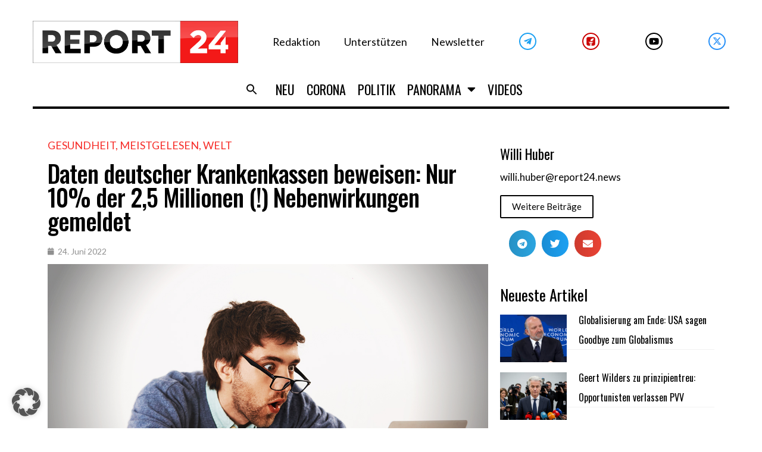

--- FILE ---
content_type: text/html; charset=UTF-8
request_url: https://report24.news/wp-admin/admin-ajax.php
body_size: -338
content:
{"post_id":65446,"counted":true,"storage":{"name":["pvc_visits[0]"],"value":["1769095981b65446"],"expiry":[1769095981]},"type":"post"}

--- FILE ---
content_type: application/x-javascript; charset=utf-8
request_url: https://servicer.mgid.com/1337392/1?cmpreason=wp&tcfV2=1&sessionId=6970f1b1-0ad3a&sessionPage=1&sessionNumberWeek=1&sessionNumber=1&cpicon=1&scale_metric_1=64.00&scale_metric_2=258.06&scale_metric_3=100.00&cbuster=1769009587643837360489&pvid=f105f973-40ae-4b19-a2d8-becd83f92354&implVersion=17&lct=1768241460&mp4=1&ap=1&gdpr_consent=CQeYOYAQeYOYAFDADDDECOFsAP_gAEPAAAYgI3wGoAFAAWAA0ACAAGQAQAAyABoAD0AIoATAAogBbAEAAIoAZQA0gB-gEIAIgAWYA9oC8wGMgMkAccBG8Eb4DUACgALAAaABAADIAIAAZAA0AB6AEUAJgAUQAtgCAAEUAMoAaQA_QCEAEQALMAe0BeYDGQGSAOOAjeAA.YAAAAAAAAAAA&gdpr=1&consentOrigin=cmp&wlid=6657fa16-c880-4b95-986a-90548d5886a4&pageview_widget_list=1761360,1378187,1337396,1337392&uniqId=139be&niet=4g&nisd=false&jsp=head&evt=%5B%7B%22event%22%3A1%2C%22methods%22%3A%5B1%2C2%5D%7D%2C%7B%22event%22%3A2%2C%22methods%22%3A%5B1%2C2%5D%7D%5D&pv=5&jsv=es6&dpr=1&hashCommit=6e0721a4&apt=2022-06-24T05%3A45%3A38%2B00%3A00&tfre=9862&w=0&h=0&tl=150&tlp=1,2,3,4,5,6,7,8,9,10,11,12,13,14,15&sz=0x0&szp=1,2,3,4,5,6,7,8,9,10,11,12,13,14,15&szl=1,2,3,4,5,6,7,8,9,10,11,12,13,14,15&cxurl=https%3A%2F%2Freport24.news%2Fdaten-deutscher-krankenkassen-beweisen-nur-10-der-25-millionen-nebenwirkungen-gemeldet%2F&ref=&lu=https%3A%2F%2Freport24.news%2Fdaten-deutscher-krankenkassen-beweisen-nur-10-der-25-millionen-nebenwirkungen-gemeldet%2F
body_size: 6783
content:
var _mgq=_mgq||[];
_mgq.push(["MarketGidLoadGoods1337392_139be",[
["Brainberries","13780688","1","Does Laser Tattoo Removal Completely Remove A Tattoo?","","0","","","","NBa9y6shQC6OeG0ON44feRJ2M4syU-KCODd8whHrj2_-EtU3yGfqzbX6kgB14Q1tJ5-V9RiSmN6raXcKPkq-duraNxAKpTgOzHFU-HdGXlLRqHA_c2LKHTFG-iL45Lgz",{"i":"https://cl.imghosts.com/imgh/image/fetch/ar_16:9,c_fill,f_mp4,fl_lossy,g_faces:auto,w_960/http%3A%2F%2Fimghosts.com%2Ft%2F2022-07%2F101924%2F28fd011e4acfb3c73e01e6252edca9f4.gif?v=1769009587-2kXuwX4KepEGpGGhYIwQML0Q36Tsbblnf85RptcZbyY","l":"https://clck.mgid.com/ghits/13780688/i/57669793/0/pp/1/1?h=NBa9y6shQC6OeG0ON44feRJ2M4syU-KCODd8whHrj2_-EtU3yGfqzbX6kgB14Q1tJ5-V9RiSmN6raXcKPkq-duraNxAKpTgOzHFU-HdGXlLRqHA_c2LKHTFG-iL45Lgz&rid=7c4d0489-f6de-11f0-a957-d404e6f98490&tt=Direct&att=3&afrd=296&iv=17&ct=1&gdprApplies=1&consentData=[base64].YAAAAAAAAAAA&muid=q0l7hOjkbMx7&st=-300&mp4=1&h2=RGCnD2pppFaSHdacZpvmnpoHBllxjckHXwaK_zdVZw4PU8ZC2525ePxMRd-pA26jVIp0p1FuZPBFBwXYaCJq_A**","adc":[],"sdl":0,"dl":"","type":"w","media-type":"video","clicktrackers":[],"cta":"Learn more","cdt":"","b":0.01,"catId":225,"dsa_link":"https://widgets.mgid.com/advertiser/info/?data=SQ3hSMnXUqBF2XCdly7KR-7b6nla6x-Y-lxaw98FMj9qOKKrpJZkFNo8GYFlwAsrHCHOrHn64JwC5WpBS-YUocBh_zHQsVAjj80ZAM9MEUB1yd2n2AGHnQXNUEDCZ-vYsyu73V6uizranOBS6nQRQX4kmyhKNWDb1nPbELVgakcN0w","tri":"7c4d2e2f-f6de-11f0-a957-d404e6f98490","crid":"13780688"}],
["Brainberries","14936924","1","Your Guide To The Best Japanese Horror Movies Of All Time","","0","","","","NBa9y6shQC6OeG0ON44fed7r5tRrMIyM5iV0SqxCKr1M_xyca0smHENNl77dLSyBJ5-V9RiSmN6raXcKPkq-duraNxAKpTgOzHFU-HdGXlKgZ3xHb_uSmnAXoDOi3EzB",{"i":"https://s-img.mgid.com/g/14936924/492x277/-/[base64].webp?v=1769009587-MnRqJ_Q0oepSXDFyGTZh2AckoBm3KBJ3OXTh4W1Wtxg","l":"https://clck.mgid.com/ghits/14936924/i/57669793/0/pp/2/1?h=NBa9y6shQC6OeG0ON44fed7r5tRrMIyM5iV0SqxCKr1M_xyca0smHENNl77dLSyBJ5-V9RiSmN6raXcKPkq-duraNxAKpTgOzHFU-HdGXlKgZ3xHb_uSmnAXoDOi3EzB&rid=7c4d0489-f6de-11f0-a957-d404e6f98490&tt=Direct&att=3&afrd=296&iv=17&ct=1&gdprApplies=1&consentData=[base64].YAAAAAAAAAAA&muid=q0l7hOjkbMx7&st=-300&mp4=1&h2=RGCnD2pppFaSHdacZpvmnpoHBllxjckHXwaK_zdVZw4PU8ZC2525ePxMRd-pA26jVIp0p1FuZPBFBwXYaCJq_A**","adc":[],"sdl":0,"dl":"","type":"w","media-type":"static","clicktrackers":[],"cta":"Learn more","cdt":"","b":0.01,"catId":230,"dsa_link":"https://widgets.mgid.com/advertiser/info/?data=624Tyh18jl5mTL5GHks4GQHWeObqlKZQnKEGRPRE-3gJgU_7XL0OYo1oTbtG_OOethppnnpAHdfObQAN4NyGV0FQhtcG_IagEIx1ZX1TRJnPkHP7U_D5qzTzqnKNPTIw_1vOCHnFP01qnvEynnDbWU3QQ9ELLm36pMXwVJ7QjgoldQ","tri":"7c4d2e35-f6de-11f0-a957-d404e6f98490","crid":"14936924"}],
["Brainberries","8603797","1","The Adorable Model For Simba In The Lion King Remake","","0","","","","NBa9y6shQC6OeG0ON44feZk31Bb1J6bw0hwM-kl8deeg6G-4Eq-pI2y7vO8A6VfzJ5-V9RiSmN6raXcKPkq-duraNxAKpTgOzHFU-HdGXlL9TQqVELSus6IkV7HLJJ9A",{"i":"https://s-img.mgid.com/g/8603797/492x277/87x0x832x468/aHR0cDovL2ltZ2hvc3RzLmNvbS90LzIwMTktMDgvMTAxOTI0L2M2NjE2YjA1Y2ZhNDA5MzFkMzRlM2QzOTE2YjU5YjQ4LmpwZWc.webp?v=1769009587-VjNI8v5X99xDYuf2NjYooRRxSNSta2IN98Si4j9TKWk","l":"https://clck.mgid.com/ghits/8603797/i/57669793/0/pp/3/1?h=NBa9y6shQC6OeG0ON44feZk31Bb1J6bw0hwM-kl8deeg6G-4Eq-pI2y7vO8A6VfzJ5-V9RiSmN6raXcKPkq-duraNxAKpTgOzHFU-HdGXlL9TQqVELSus6IkV7HLJJ9A&rid=7c4d0489-f6de-11f0-a957-d404e6f98490&tt=Direct&att=3&afrd=296&iv=17&ct=1&gdprApplies=1&consentData=[base64].YAAAAAAAAAAA&muid=q0l7hOjkbMx7&st=-300&mp4=1&h2=RGCnD2pppFaSHdacZpvmnpoHBllxjckHXwaK_zdVZw4PU8ZC2525ePxMRd-pA26jVIp0p1FuZPBFBwXYaCJq_A**","adc":[],"sdl":0,"dl":"","type":"w","media-type":"static","clicktrackers":[],"cta":"Learn more","cdt":"","b":0.01,"catId":230,"dsa_link":"https://widgets.mgid.com/advertiser/info/?data=y5S_bgBXTKmXtZmAzsKNTnWsx1S4r_kHRt6hphsFXSsXcOVVHjzKYaidqAQCEm8sxQTtQHonqABNVP4zTxN4lDJ6h6J1Y3m_4KR8w8hAgm4znMBTnr8FDZAy7OVTFd10mu_ts8q1dCY1FyzyxhrNRLsFveG1CQXmnogLCoiiLZo6WA","tri":"7c4d2e36-f6de-11f0-a957-d404e6f98490","crid":"8603797"}],
["Brainberries","16141664","1","Discover 15 Surprising Things Forbidden By The Bible","","0","","","","NBa9y6shQC6OeG0ON44feUjHo_GMh0m3HY6zSFIZbsWRqoQeyWQ351Okzec0NU02J5-V9RiSmN6raXcKPkq-duraNxAKpTgOzHFU-HdGXlLZlO8d1JGJSMSryd3eoQ0l",{"i":"https://s-img.mgid.com/g/16141664/492x277/-/[base64].webp?v=1769009587-iXl4y9a_rG8DQsX-dzRxfy5z71wZSaATTLv3gLyow5I","l":"https://clck.mgid.com/ghits/16141664/i/57669793/0/pp/4/1?h=NBa9y6shQC6OeG0ON44feUjHo_GMh0m3HY6zSFIZbsWRqoQeyWQ351Okzec0NU02J5-V9RiSmN6raXcKPkq-duraNxAKpTgOzHFU-HdGXlLZlO8d1JGJSMSryd3eoQ0l&rid=7c4d0489-f6de-11f0-a957-d404e6f98490&tt=Direct&att=3&afrd=296&iv=17&ct=1&gdprApplies=1&consentData=[base64].YAAAAAAAAAAA&muid=q0l7hOjkbMx7&st=-300&mp4=1&h2=RGCnD2pppFaSHdacZpvmnpoHBllxjckHXwaK_zdVZw4PU8ZC2525ePxMRd-pA26jVIp0p1FuZPBFBwXYaCJq_A**","adc":[],"sdl":0,"dl":"","type":"w","media-type":"static","clicktrackers":[],"cta":"Learn more","cdt":"","b":0.01,"catId":225,"dsa_link":"https://widgets.mgid.com/advertiser/info/?data=eV99DHJ7LVg0WWBRUNQ7DocJ1zsO7b1uNWcdq_nVyoleyl5rHfiGjSH0_OFRypkmnZ_6_Jtq2LKXHs-geKBhXUrcHoW_TvgZzs1iFFTHeQiodytzv9UwYi-YVS6WeSFwz7iwYYxa10FWEEOrsZ4jM5DZy2dZ6vgznv1G8ER0Dg3u0Q","tri":"7c4d2e37-f6de-11f0-a957-d404e6f98490","crid":"16141664"}],
["Brainberries","3946103","1","8 Most Expensive Mistakes In History","","0","","","","NBa9y6shQC6OeG0ON44feSOzkVo6gTwC1i0U5kvj1ZmTumEoe4rtfo74cRoXVWcZJ5-V9RiSmN6raXcKPkq-duraNxAKpTgOzHFU-HdGXlIovYSz9x9J1BXQvsxRvMl0",{"i":"https://s-img.mgid.com/g/3946103/492x277/100x19x663x373/aHR0cDovL2ltZ2hvc3RzLmNvbS90LzIwMTktMDcvMTAxOTI0LzA3MDI4YzkxMmQ0NmY1MjBlMGQzMDhhOTdlZDI3MmE3LmpwZWc.webp?v=1769009587-kyavFks7zNsMlexPIgv-gkKApU5CX64Tqt_VRdG8yt8","l":"https://clck.mgid.com/ghits/3946103/i/57669793/0/pp/5/1?h=NBa9y6shQC6OeG0ON44feSOzkVo6gTwC1i0U5kvj1ZmTumEoe4rtfo74cRoXVWcZJ5-V9RiSmN6raXcKPkq-duraNxAKpTgOzHFU-HdGXlIovYSz9x9J1BXQvsxRvMl0&rid=7c4d0489-f6de-11f0-a957-d404e6f98490&tt=Direct&att=3&afrd=296&iv=17&ct=1&gdprApplies=1&consentData=[base64].YAAAAAAAAAAA&muid=q0l7hOjkbMx7&st=-300&mp4=1&h2=RGCnD2pppFaSHdacZpvmnpoHBllxjckHXwaK_zdVZw4PU8ZC2525ePxMRd-pA26jVIp0p1FuZPBFBwXYaCJq_A**","adc":[],"sdl":0,"dl":"","type":"w","media-type":"static","clicktrackers":[],"cta":"Learn more","cdt":"","b":0.01,"catId":225,"dsa_link":"https://widgets.mgid.com/advertiser/info/?data=QR0L1eHcmI_jE4-mCSlQRipc20GoCENeXx_8bp_EDLVdUyLeM4tgfNDeaCkfV53ouRu79mTerIK7tVVL5pFuoxRKm9pcqaREbaXMvjkKtffNuOp_SbQ1bpp6NiiglmoBtDaEOS28Kua5f8H1iCtmFF4l-1hQtprm1vLLlM69rRmGIw","tri":"7c4d2e39-f6de-11f0-a957-d404e6f98490","crid":"3946103"}],
["Brainberries","13404707","1","7 Blood-chilling Examples Of Horror Films That Feel Way Too Real","","0","","","","NBa9y6shQC6OeG0ON44feYQA7bnFt0ghDFoVmZ_b3F3BNHRCVZ1AjlXIr3iOrMo2J5-V9RiSmN6raXcKPkq-duraNxAKpTgOzHFU-HdGXlL8IBziUXpQUhDEVG-a6SI-",{"i":"https://s-img.mgid.com/g/13404707/492x277/-/[base64].webp?v=1769009587-xs_zw00rkUo50zXq3Xi4G8QyNC5CxmCuhT7D8hfJBwk","l":"https://clck.mgid.com/ghits/13404707/i/57669793/0/pp/6/1?h=NBa9y6shQC6OeG0ON44feYQA7bnFt0ghDFoVmZ_b3F3BNHRCVZ1AjlXIr3iOrMo2J5-V9RiSmN6raXcKPkq-duraNxAKpTgOzHFU-HdGXlL8IBziUXpQUhDEVG-a6SI-&rid=7c4d0489-f6de-11f0-a957-d404e6f98490&tt=Direct&att=3&afrd=296&iv=17&ct=1&gdprApplies=1&consentData=[base64].YAAAAAAAAAAA&muid=q0l7hOjkbMx7&st=-300&mp4=1&h2=RGCnD2pppFaSHdacZpvmnpoHBllxjckHXwaK_zdVZw4PU8ZC2525ePxMRd-pA26jVIp0p1FuZPBFBwXYaCJq_A**","adc":[],"sdl":0,"dl":"","type":"w","media-type":"static","clicktrackers":[],"cta":"Learn more","cdt":"","b":0.01,"catId":230,"dsa_link":"https://widgets.mgid.com/advertiser/info/?data=oELRqR-krnYSnInh9cqgQOF0Mt6Hgx9ibSt_Cx3EjMvgFRVY50LtVc5QFhuYLDeL2pMD_Ux73kv3fxz_hfCinW2tR-jaPJJyxU1DKH7PLYuf7QwZ2a0eBGE14zH_p6LmZZbYxIHWUYvZ9x_IYHxGM9mj2m9izyCi_EJOs6OpnCjxZw","tri":"7c4d2e3a-f6de-11f0-a957-d404e6f98490","crid":"13404707"}],
["Brainberries","8603794","1","Did You Notice How Natural Simba’s Movements Looked In The Movie?","","0","","","","NBa9y6shQC6OeG0ON44feeGqNdxIQCGTK5HcvtNefCViBY8FXGLfFsy0oK-_h-mnJ5-V9RiSmN6raXcKPkq-duraNxAKpTgOzHFU-HdGXlKi0eu-F-8YIsztJF92hHPP",{"i":"https://s-img.mgid.com/g/8603794/492x277/105x0x1083x609/aHR0cDovL2ltZ2hvc3RzLmNvbS90LzIwMTktMDgvMTAxOTI0L2VhNmM2N2I2NWY4MzY3MjRkYWFmOTUxZDcwZjlmYjIyLmpwZWc.webp?v=1769009587-3WuK669G0AO78jlFrIY170y6jLRtlDVvSI4XPO5-T3E","l":"https://clck.mgid.com/ghits/8603794/i/57669793/0/pp/7/1?h=NBa9y6shQC6OeG0ON44feeGqNdxIQCGTK5HcvtNefCViBY8FXGLfFsy0oK-_h-mnJ5-V9RiSmN6raXcKPkq-duraNxAKpTgOzHFU-HdGXlKi0eu-F-8YIsztJF92hHPP&rid=7c4d0489-f6de-11f0-a957-d404e6f98490&tt=Direct&att=3&afrd=296&iv=17&ct=1&gdprApplies=1&consentData=[base64].YAAAAAAAAAAA&muid=q0l7hOjkbMx7&st=-300&mp4=1&h2=RGCnD2pppFaSHdacZpvmnpoHBllxjckHXwaK_zdVZw4PU8ZC2525ePxMRd-pA26jVIp0p1FuZPBFBwXYaCJq_A**","adc":[],"sdl":0,"dl":"","type":"w","media-type":"static","clicktrackers":[],"cta":"Learn more","cdt":"","b":0.01,"catId":230,"dsa_link":"https://widgets.mgid.com/advertiser/info/?data=AokG0FhY4MHtdE0ForHL4tMzFxAFW1SZ5crjhkMTLv_QHCGko_SIKZzBs9y7hqWHzR9KrxfbuOq3adW0xte0De0h6lWR72DYL1QngRRTcWashpvVYQXvOHVoOrbpgaeGKXMSBb2euJ3AObvaDhvcMnwn6kmhoVBU3ICG3x1svnMfCw","tri":"7c4d2e3b-f6de-11f0-a957-d404e6f98490","crid":"8603794"}],
["Brainberries","8603796","1","How They Made Little Simba Look So Lifelike in 'The Lion King'","","0","","","","NBa9y6shQC6OeG0ON44fec-wB6EdNnrLbhsLBt7koVno61rNYVzrUpOxGweXR5cMJ5-V9RiSmN6raXcKPkq-duraNxAKpTgOzHFU-HdGXlI3Cfeeu1TWKdRSdLXhpJSs",{"i":"https://s-img.mgid.com/g/8603796/492x277/87x0x796x448/aHR0cDovL2ltZ2hvc3RzLmNvbS90LzIwMTktMDgvMTAxOTI0L2Y2MTA5MmZhNTFmYjE3NGI1ZjMxZmVjZTZkY2EzZWVkLmpwZWc.webp?v=1769009587-r-hgGcMnD73v1LgGiMyOnQrugVCLY3rwJoR3K7n3t-I","l":"https://clck.mgid.com/ghits/8603796/i/57669793/0/pp/8/1?h=NBa9y6shQC6OeG0ON44fec-wB6EdNnrLbhsLBt7koVno61rNYVzrUpOxGweXR5cMJ5-V9RiSmN6raXcKPkq-duraNxAKpTgOzHFU-HdGXlI3Cfeeu1TWKdRSdLXhpJSs&rid=7c4d0489-f6de-11f0-a957-d404e6f98490&tt=Direct&att=3&afrd=296&iv=17&ct=1&gdprApplies=1&consentData=[base64].YAAAAAAAAAAA&muid=q0l7hOjkbMx7&st=-300&mp4=1&h2=RGCnD2pppFaSHdacZpvmnpoHBllxjckHXwaK_zdVZw4PU8ZC2525ePxMRd-pA26jVIp0p1FuZPBFBwXYaCJq_A**","adc":[],"sdl":0,"dl":"","type":"w","media-type":"static","clicktrackers":[],"cta":"Learn more","cdt":"","b":0.01,"catId":230,"dsa_link":"https://widgets.mgid.com/advertiser/info/?data=VQCiN9KnZ4b0Ymqs1YlmbrVhxPGK5u6QjjvHdRM1sOY8J7OgHv-usGcE-4afjJMw_-oum6_zm7SlJILNmVrhIemKEmLp4xK-RjFZ9DvIzJEMdrKcdMxfy-xwhV8F2zN4YxoNMO4k8WuhOUK7BTYyLeERN5v6n6K7ybBjynEKZreZGg","tri":"7c4d2e3d-f6de-11f0-a957-d404e6f98490","crid":"8603796"}],
["Brainberries","8603784","1","Tarantino Wants To End His Career With This Movie?","","0","","","","NBa9y6shQC6OeG0ON44feb8hvggCB0lyaaxwCVrCR6xd9eZWQ9FzsEMaU-wpG02vJ5-V9RiSmN6raXcKPkq-duraNxAKpTgOzHFU-HdGXlL6wdxwHvkc4yF1Fp5iZxgt",{"i":"https://s-img.mgid.com/g/8603784/492x277/0x0x811x456/aHR0cDovL2ltZ2hvc3RzLmNvbS90LzIwMTktMDgvMTAxOTI0L2UzNzU3OTAwNWM5NDg2YjYwOTAwODU4ZmY1NThjZTYzLmpwZWc.webp?v=1769009587-cmkrRzBBy68W1r7gTCHQy_kXJow0Gi5d2pHSatUAvfI","l":"https://clck.mgid.com/ghits/8603784/i/57669793/0/pp/9/1?h=NBa9y6shQC6OeG0ON44feb8hvggCB0lyaaxwCVrCR6xd9eZWQ9FzsEMaU-wpG02vJ5-V9RiSmN6raXcKPkq-duraNxAKpTgOzHFU-HdGXlL6wdxwHvkc4yF1Fp5iZxgt&rid=7c4d0489-f6de-11f0-a957-d404e6f98490&tt=Direct&att=3&afrd=296&iv=17&ct=1&gdprApplies=1&consentData=[base64].YAAAAAAAAAAA&muid=q0l7hOjkbMx7&st=-300&mp4=1&h2=RGCnD2pppFaSHdacZpvmnpoHBllxjckHXwaK_zdVZw4PU8ZC2525ePxMRd-pA26jVIp0p1FuZPBFBwXYaCJq_A**","adc":[],"sdl":0,"dl":"","type":"w","media-type":"static","clicktrackers":[],"cta":"Learn more","cdt":"","b":0.01,"catId":230,"dsa_link":"https://widgets.mgid.com/advertiser/info/?data=T3UzWU_BYJC-fPM7PDx6P9eZ7hXadFXbLgRijDY5HXRtBHNoQIGEdfefJJkEthFN5a7CRL3Y3l5dRw0SpjoolDeYapxVmzDXx3DRQXWyKKmoME6xdSufBo_j3Yp_R1vyleElLFIhKQ5ePt355en8pG93ffqQpZdCjaIoPcYT_IiPhQ","tri":"7c4d2e3e-f6de-11f0-a957-d404e6f98490","crid":"8603784"}],
["Brainberries","16010942","1","The Real Reason Steve Carell Left 'The Office'","","0","","","","NBa9y6shQC6OeG0ON44feQyHVoBIfSD1i1Cd4Ds8GAACSAYU5U9NbJ0rNKyArkzHJ5-V9RiSmN6raXcKPkq-duraNxAKpTgOzHFU-HdGXlLFfjp1rr4HQ0t9ZxsyzO6i",{"i":"https://s-img.mgid.com/g/16010942/492x277/-/[base64].webp?v=1769009587-cGA_cw79fTUIURN-KJldJTDmTxds_9zYlvDujuwOr14","l":"https://clck.mgid.com/ghits/16010942/i/57669793/0/pp/10/1?h=NBa9y6shQC6OeG0ON44feQyHVoBIfSD1i1Cd4Ds8GAACSAYU5U9NbJ0rNKyArkzHJ5-V9RiSmN6raXcKPkq-duraNxAKpTgOzHFU-HdGXlLFfjp1rr4HQ0t9ZxsyzO6i&rid=7c4d0489-f6de-11f0-a957-d404e6f98490&tt=Direct&att=3&afrd=296&iv=17&ct=1&gdprApplies=1&consentData=[base64].YAAAAAAAAAAA&muid=q0l7hOjkbMx7&st=-300&mp4=1&h2=RGCnD2pppFaSHdacZpvmnpoHBllxjckHXwaK_zdVZw4PU8ZC2525ePxMRd-pA26jVIp0p1FuZPBFBwXYaCJq_A**","adc":[],"sdl":0,"dl":"","type":"w","media-type":"static","clicktrackers":[],"cta":"Learn more","cdt":"","b":0.01,"catId":230,"dsa_link":"https://widgets.mgid.com/advertiser/info/?data=MLz2dvdm1dsVIx_MeDCyOhpINYARWgnqLh7hglTgjfuE0sCu94aD9d_Es4I-LmAuU_26TVjtBmr5NWHqRpiPbrcwwWqwYS2q6mYCTZ8S1eTtaw85LJZqq0jIOGhnSgoh0Vv328qd3YC1HMf3qtq8-qrjl0mFHENA0xNHiGQatsYbXQ","tri":"7c4d2e3f-f6de-11f0-a957-d404e6f98490","crid":"16010942"}],
["Brainberries","14716834","1","Did They Lie To Us In This Movie?","","0","","","","NBa9y6shQC6OeG0ON44feRFXWuq2NBBfhHMOx5m5inzzpev9S5PzVSkX9aI_I1fZJ5-V9RiSmN6raXcKPkq-duraNxAKpTgOzHFU-HdGXlJWZL74z1Ws330oh7lRKl7m",{"i":"https://s-img.mgid.com/g/14716834/492x277/-/[base64].webp?v=1769009587-s0mLfzgchNu5-QRGgUeoJn7VxsVKJlh82s_tqXYtSF4","l":"https://clck.mgid.com/ghits/14716834/i/57669793/0/pp/11/1?h=NBa9y6shQC6OeG0ON44feRFXWuq2NBBfhHMOx5m5inzzpev9S5PzVSkX9aI_I1fZJ5-V9RiSmN6raXcKPkq-duraNxAKpTgOzHFU-HdGXlJWZL74z1Ws330oh7lRKl7m&rid=7c4d0489-f6de-11f0-a957-d404e6f98490&tt=Direct&att=3&afrd=296&iv=17&ct=1&gdprApplies=1&consentData=[base64].YAAAAAAAAAAA&muid=q0l7hOjkbMx7&st=-300&mp4=1&h2=RGCnD2pppFaSHdacZpvmnpoHBllxjckHXwaK_zdVZw4PU8ZC2525ePxMRd-pA26jVIp0p1FuZPBFBwXYaCJq_A**","adc":[],"sdl":0,"dl":"","type":"w","media-type":"static","clicktrackers":[],"cta":"Learn more","cdt":"","b":0.01,"catId":230,"dsa_link":"https://widgets.mgid.com/advertiser/info/?data=dYiRBOzRh7C2sOGsT1ZSXsmpN_gehBP9OhWuZXmlVPxzkTGjg6vNPxFrsBB3ZzdM4QGuV5R1v8YoDbTMWbmhwEHz4ammyjOUK7rtnyD3KOHCZOvf0OiNFyY7wg_JpoQ6XYFlkeX78SzZ3KWgioX0aEspPeVY5-wIuv8dCtqmyZ82KA","tri":"7c4d2e40-f6de-11f0-a957-d404e6f98490","crid":"14716834"}],
["Brainberries","16000484","1","Real-Life Barbie Doll: LaLuna Unique Transforms Herself","","0","","","","NBa9y6shQC6OeG0ON44feaL1jnriLQt5l0lxCCe8fZ0jhIGO5DA69CBRG1hA6545J5-V9RiSmN6raXcKPkq-duraNxAKpTgOzHFU-HdGXlJ9G7-62GplXi_1HzJuxEH5",{"i":"https://cl.imghosts.com/imgh/video/upload/if_iw_lte_680_or_ih_lte_382/ar_16:9,c_fill,w_680/if_else/ar_16:9,c_crop,w_680,x_-29,y_25/if_end/videos/t/2023-04/101924/13b1f048f28d79c4b72f81b02233d5e2.mp4?v=1769009587-H3ckkRtI7SjyjmTpEQ8UzxcU2h3WQx615ucJXuYZhMk","l":"https://clck.mgid.com/ghits/16000484/i/57669793/0/pp/12/1?h=NBa9y6shQC6OeG0ON44feaL1jnriLQt5l0lxCCe8fZ0jhIGO5DA69CBRG1hA6545J5-V9RiSmN6raXcKPkq-duraNxAKpTgOzHFU-HdGXlJ9G7-62GplXi_1HzJuxEH5&rid=7c4d0489-f6de-11f0-a957-d404e6f98490&tt=Direct&att=3&afrd=296&iv=17&ct=1&gdprApplies=1&consentData=[base64].YAAAAAAAAAAA&muid=q0l7hOjkbMx7&st=-300&mp4=1&h2=RGCnD2pppFaSHdacZpvmnpoHBllxjckHXwaK_zdVZw4PU8ZC2525ePxMRd-pA26jVIp0p1FuZPBFBwXYaCJq_A**","adc":[],"sdl":0,"dl":"","type":"w","media-type":"video","clicktrackers":[],"cta":"Learn more","cdt":"","b":0.01,"catId":239,"dsa_link":"https://widgets.mgid.com/advertiser/info/?data=-DUyRoyH3r-Gp3NTXLzjLtq31oE4gIAV9avAfqLHQ7HzH3e-zKjWHB4juBQHNRyfdm5JT4AiogOR9RQ8x5IbjbmRYll3N0w0fYECoTV2VDAzfyLdkG5uUn0vGrUzT70s5vjg7NaY55c__boHPy1FhdJEtdaUW8t18SCwZEvpx2K-1Q","tri":"7c4d2e41-f6de-11f0-a957-d404e6f98490","crid":"16000484"}],
["Brainberries","14936922","1","Akon Says His Muslim Faith Is Key To His Success: His Story","","0","","","","NBa9y6shQC6OeG0ON44feTcxGoO52zu2TwVxRsJO_2Y2Z6bdDsWRpZ_8nzC07jBvJ5-V9RiSmN6raXcKPkq-duraNxAKpTgOzHFU-HdGXlKbWTQ-p8isjv6ELiyJq72G",{"i":"https://s-img.mgid.com/g/14936922/492x277/-/[base64].webp?v=1769009587-3L8Iq3QAGpEiJBLM4OIG9CIxbqlox8PyaOj-jKAPWpY","l":"https://clck.mgid.com/ghits/14936922/i/57669793/0/pp/13/1?h=NBa9y6shQC6OeG0ON44feTcxGoO52zu2TwVxRsJO_2Y2Z6bdDsWRpZ_8nzC07jBvJ5-V9RiSmN6raXcKPkq-duraNxAKpTgOzHFU-HdGXlKbWTQ-p8isjv6ELiyJq72G&rid=7c4d0489-f6de-11f0-a957-d404e6f98490&tt=Direct&att=3&afrd=296&iv=17&ct=1&gdprApplies=1&consentData=[base64].YAAAAAAAAAAA&muid=q0l7hOjkbMx7&st=-300&mp4=1&h2=RGCnD2pppFaSHdacZpvmnpoHBllxjckHXwaK_zdVZw4PU8ZC2525ePxMRd-pA26jVIp0p1FuZPBFBwXYaCJq_A**","adc":[],"sdl":0,"dl":"","type":"w","media-type":"static","clicktrackers":[],"cta":"Learn more","cdt":"","b":0.01,"catId":239,"dsa_link":"https://widgets.mgid.com/advertiser/info/?data=SDvA4DArC7DXRYpGzkqXW_Y8_AdnNPfEGKLKGg0bFPSaEtZp1AQlMHS1tiAUjKzTZJ75wZ9yR-zGvAjrU3Mi_kA5PzEHkp7CSHY7b5r1PfbDzxaEzRxbM1SElnXKyblZDmPhbpicRCnasrrWavEuWurg1456S25L2AEr1K5cgQy2ZA","tri":"7c4d2e43-f6de-11f0-a957-d404e6f98490","crid":"14936922"}],
["Brainberries","8052394","1","Coronavirus Protection For Just $199","","0","","","","NBa9y6shQC6OeG0ON44feQva3ZyBPtuSp8i10CDh9BQG96BsO7xKyOSuryayUM4iJ5-V9RiSmN6raXcKPkq-duraNxAKpTgOzHFU-HdGXlJNaBlxx14Qqp4jKvn9QRoo",{"i":"https://s-img.mgid.com/g/8052394/492x277/0x115x616x346/aHR0cDovL2ltZ2hvc3RzLmNvbS90LzIwMjAtMTAvMTAxOTI0LzI4YTYyMjU4NjU0MThhYjVmNTlkODI3ODkxZjQzZDU2LmpwZWc.webp?v=1769009587-0dajbFgLNiTki7d589h_I6QnVja5DyOjk0IdOv6Y5W4","l":"https://clck.mgid.com/ghits/8052394/i/57669793/0/pp/14/1?h=NBa9y6shQC6OeG0ON44feQva3ZyBPtuSp8i10CDh9BQG96BsO7xKyOSuryayUM4iJ5-V9RiSmN6raXcKPkq-duraNxAKpTgOzHFU-HdGXlJNaBlxx14Qqp4jKvn9QRoo&rid=7c4d0489-f6de-11f0-a957-d404e6f98490&tt=Direct&att=3&afrd=296&iv=17&ct=1&gdprApplies=1&consentData=[base64].YAAAAAAAAAAA&muid=q0l7hOjkbMx7&st=-300&mp4=1&h2=RGCnD2pppFaSHdacZpvmnpoHBllxjckHXwaK_zdVZw4PU8ZC2525ePxMRd-pA26jVIp0p1FuZPBFBwXYaCJq_A**","adc":[],"sdl":0,"dl":"","type":"w","media-type":"static","clicktrackers":[],"cta":"Learn more","cdt":"","b":0.01,"catId":225,"dsa_link":"https://widgets.mgid.com/advertiser/info/?data=-DozKqpvZgUpU0K6lpfXBKG--ak_C2tcPYg3yqQKC2jpmv1d0BOk6khYyMNLcLl38UzgE2pchVzMtDEzn49_-HTWWhnKiRhdjtJwG0Z5Nbl7kagWTImAcIA2DNInvGp2S_sbqheFqupiMRWF2OgLcrmfjFiF0P57NaBm6MFPLpRQ3Q","tri":"7c4d2e44-f6de-11f0-a957-d404e6f98490","crid":"8052394"}],
["Brainberries","16269680","1","Shocking Turn Of Event: Actors Who Pursued Controversial Careers","","0","","","","NBa9y6shQC6OeG0ON44fedsmU9deh89BYzdEAtpnwIXMHuXhRKMxKZBSy-BM_rDbJ5-V9RiSmN6raXcKPkq-duraNxAKpTgOzHFU-HdGXlK5SiEkUwQhHWUcBLBgpLRL",{"i":"https://s-img.mgid.com/g/16269680/492x277/-/[base64].webp?v=1769009587-bHXS6m8X9wXh__ex_Xws0qbMfhtSfWf_LRH55dvR8uQ","l":"https://clck.mgid.com/ghits/16269680/i/57669793/0/pp/15/1?h=NBa9y6shQC6OeG0ON44fedsmU9deh89BYzdEAtpnwIXMHuXhRKMxKZBSy-BM_rDbJ5-V9RiSmN6raXcKPkq-duraNxAKpTgOzHFU-HdGXlK5SiEkUwQhHWUcBLBgpLRL&rid=7c4d0489-f6de-11f0-a957-d404e6f98490&tt=Direct&att=3&afrd=296&iv=17&ct=1&gdprApplies=1&consentData=[base64].YAAAAAAAAAAA&muid=q0l7hOjkbMx7&st=-300&mp4=1&h2=RGCnD2pppFaSHdacZpvmnpoHBllxjckHXwaK_zdVZw4PU8ZC2525ePxMRd-pA26jVIp0p1FuZPBFBwXYaCJq_A**","adc":[],"sdl":0,"dl":"","type":"w","media-type":"static","clicktrackers":[],"cta":"Learn more","cdt":"","b":0.01,"catId":239,"dsa_link":"https://widgets.mgid.com/advertiser/info/?data=7O1H0ZyHK1WmmMcaSAvuvE8ojtKOcWFcbHWoNL7tw_ZTQlL42BK7eZdGOVe-TBdTsl1HeA55AlEdzUYwTW_uOk_4EBfRq5a1fgVKoMcPR6zZvKtUrmzr0c-i03DmRDVxOYAV6M8PlQ3o2RgbzzJEC128Oqh0wDjUTK4OPQTjTBKRpA","tri":"7c4d2e46-f6de-11f0-a957-d404e6f98490","crid":"16269680"}],],
{"awc":{},"dt":"desktop","ts":"","tt":"Direct","isBot":1,"h2":"RGCnD2pppFaSHdacZpvmnpoHBllxjckHXwaK_zdVZw4PU8ZC2525ePxMRd-pA26jVIp0p1FuZPBFBwXYaCJq_A**","ats":0,"rid":"7c4d0489-f6de-11f0-a957-d404e6f98490","pvid":"f105f973-40ae-4b19-a2d8-becd83f92354","iv":17,"brid":32,"muidn":"q0l7hOjkbMx7","dnt":0,"cv":2,"afrd":296,"config":{"adPlayers":[{"adSource":"https://servicer.mgid.com/vpaid/1337392?pl=1\u0026w={width}\u0026h={height}\u0026maxduration=30\u0026dnt={dnt}\u0026page={url}\u0026uspString={ccpa}\u0026consentData={gdpr_consent}\u0026format={format}\u0026schedule={schedule}","engine":"vpaid","name":"vpaidPlayer","skipoffset":5}],"adSchedule":[{"adPlayers":["vpaidPlayer"],"offset":0},{"adPlayers":["vpaidPlayer"],"loadAds":"pageLoaded","offset":"pre"}],"autoStart":"visibleNotPause","enabled":"0","formats":[{"closeButtonEnable":1,"device":"desktop","expandable":false,"inArticle":false,"inlinePlacement":1,"loop":true,"maximp":2,"moveToBody":false,"name":"native","performance":true,"sliderAlign":"bottom right","sliderSize":"s","startScroll":"99%","sticky":true},{"closeButtonEnable":1,"device":"mobile","expandable":false,"inArticle":false,"inlinePlacement":1,"loop":true,"maximp":2,"moveToBody":false,"name":"native","performance":true,"sliderAlign":"bottom","startScroll":"99%","sticky":true}],"parentCid":1337392,"subid":0,"templateId":0,"uuid":"7c4d0489-f6de-11f0-a957-d404e6f98490","vast":["//servicer.mgid.com/1337392/?vast=1"],"vpaid":{"adsLimit":3,"maxSinglePlayers":5,"singleTimeout":30,"totalTimeout":60},"wages_types":"goods"},"lib":"1.11.255","consent":true,"adv_src_id":23579}]);
_mgqp();


--- FILE ---
content_type: application/x-javascript; charset=utf-8
request_url: https://servicer.mgid.com/1378187/1?cmpreason=wp&tcfV2=1&sessionId=6970f1b1-0ad3a&sessionPage=1&sessionNumberWeek=1&sessionNumber=1&cpicon=1&scale_metric_1=64.00&scale_metric_2=258.06&scale_metric_3=100.00&cbuster=1769009587702522310146&pvid=f105f973-40ae-4b19-a2d8-becd83f92354&implVersion=17&lct=1768241460&mp4=1&ap=1&gdpr_consent=CQeYOYAQeYOYAFDADDDECOFsAP_gAEPAAAYgI3wGoAFAAWAA0ACAAGQAQAAyABoAD0AIoATAAogBbAEAAIoAZQA0gB-gEIAIgAWYA9oC8wGMgMkAccBG8Eb4DUACgALAAaABAADIAIAAZAA0AB6AEUAJgAUQAtgCAAEUAMoAaQA_QCEAEQALMAe0BeYDGQGSAOOAjeAA.YAAAAAAAAAAA&gdpr=1&consentOrigin=cmp&wlid=f0856740-1410-4010-917d-ba682abaef46&pageview_widget_list=1761360,1378187,1337396,1337392&uniqId=1428c&niet=4g&nisd=false&jsp=head&evt=%5B%7B%22event%22%3A1%2C%22methods%22%3A%5B1%2C2%5D%7D%2C%7B%22event%22%3A2%2C%22methods%22%3A%5B1%2C2%5D%7D%5D&pv=5&jsv=es6&dpr=1&hashCommit=6e0721a4&apt=2022-06-24T05%3A45%3A38%2B00%3A00&tfre=9922&w=0&h=0&tl=150&tlp=1,2&sz=0x0&szp=1,2&szl=1,2&cxurl=https%3A%2F%2Freport24.news%2Fdaten-deutscher-krankenkassen-beweisen-nur-10-der-25-millionen-nebenwirkungen-gemeldet%2F&ref=&lu=https%3A%2F%2Freport24.news%2Fdaten-deutscher-krankenkassen-beweisen-nur-10-der-25-millionen-nebenwirkungen-gemeldet%2F
body_size: 1335
content:
var _mgq=_mgq||[];
_mgq.push(["MarketGidLoadGoods1378187_1428c",[
["Herbeauty","22738760","1","Cardi B Reveals Why She Regrets Getting Plastic Surgery","","0","","","","NBa9y6shQC6OeG0ON44fedWegViGdG4Yd26JKcM3EclP7Wps2Xo7pwlMkZLtd_8HJ5-V9RiSmN6raXcKPkq-duraNxAKpTgOzHFU-HdGXlLLnedID3LdOlKeZEV3vnls",{"i":"https://s-img.mgid.com/g/22738760/200x200/-/[base64].webp?v=1769009587-x3wQI2ROUD1BxzqdTaemBg7wrgUCM7ou84gac2OeHwQ","l":"https://clck.mgid.com/ghits/22738760/i/57710419/0/pp/1/1?h=NBa9y6shQC6OeG0ON44fedWegViGdG4Yd26JKcM3EclP7Wps2Xo7pwlMkZLtd_8HJ5-V9RiSmN6raXcKPkq-duraNxAKpTgOzHFU-HdGXlLLnedID3LdOlKeZEV3vnls&rid=7c598c3b-f6de-11f0-a957-d404e6f98490&tt=Direct&att=3&afrd=296&iv=17&ct=1&gdprApplies=1&consentData=[base64].YAAAAAAAAAAA&st=-300&mp4=1&h2=RGCnD2pppFaSHdacZpvmnrKs3NEoz9rroTgLYydx17dXEQGhNqePk40fhmegz_N1PXckQyQGWnkfobwEQ9WFTg**","adc":[],"sdl":0,"dl":"","type":"w","media-type":"static","clicktrackers":[],"cta":"Learn more","cdt":"","catId":239,"dsa_link":"https://widgets.mgid.com/advertiser/info/?data=Oe0BLVV8L0AX8QVHgCJ0YbjVri-5sT-Q0OVTSHL_P4ZtjHWFSK_EiTTTpvrSv_4XQgVjQ608NGjs76qIKiHjWG21ZuJF-HYD0yj5i8W3bJhLC6eG8hpJNMwz-kQCcaMx3IlEb8lFY0-RFWxY3CH71Lae5UJY4WgcdrhgvbeWvbFIkw","tri":"7c59aded-f6de-11f0-a957-d404e6f98490","crid":"22738760"}],
["Brainberries","15584657","1","The Fans Were Shocked Not Less: What Scriptwriters Were Thinking?","","0","","","","NBa9y6shQC6OeG0ON44feZ3t54raHkQwxAkcXfkzBjJoZLxpS_7amwF4Xax3In2iJ5-V9RiSmN6raXcKPkq-duraNxAKpTgOzHFU-HdGXlLSP5JxRKa42mQLPY3VEGeS",{"i":"https://s-img.mgid.com/g/15584657/200x200/-/[base64].webp?v=1769009587-VoMiu6ffMiIwNaX6D-VRkS4kodH0Lzj9Ztq94ro8bEc","l":"https://clck.mgid.com/ghits/15584657/i/57710419/0/pp/2/1?h=NBa9y6shQC6OeG0ON44feZ3t54raHkQwxAkcXfkzBjJoZLxpS_7amwF4Xax3In2iJ5-V9RiSmN6raXcKPkq-duraNxAKpTgOzHFU-HdGXlLSP5JxRKa42mQLPY3VEGeS&rid=7c598c3b-f6de-11f0-a957-d404e6f98490&tt=Direct&att=3&afrd=296&iv=17&ct=1&gdprApplies=1&consentData=[base64].YAAAAAAAAAAA&st=-300&mp4=1&h2=RGCnD2pppFaSHdacZpvmnrKs3NEoz9rroTgLYydx17dXEQGhNqePk40fhmegz_N1PXckQyQGWnkfobwEQ9WFTg**","adc":[],"sdl":0,"dl":"","type":"w","media-type":"static","clicktrackers":[],"cta":"Learn more","cdt":"","catId":230,"dsa_link":"https://widgets.mgid.com/advertiser/info/?data=WsXo-ShjD-es_aP_DZYfBx46WvaFdOMKMfiZX7zunndL7aoQgkGe0iOpjf1Cg1ysx2WFKEyicvx2ysoIpgkPjJsgoBYVSITdAMgZqGCOgY0vGlULeCUllnKxJhgQcTcR4JSSkIeO5FVa9IME7vRMt1eAfwp--1GFUlYcvgxudj0Fhg","tri":"7c59adf1-f6de-11f0-a957-d404e6f98490","crid":"15584657"}],],
{"awc":{},"dt":"desktop","ts":"","tt":"Direct","isBot":1,"h2":"RGCnD2pppFaSHdacZpvmnrKs3NEoz9rroTgLYydx17dXEQGhNqePk40fhmegz_N1PXckQyQGWnkfobwEQ9WFTg**","ats":0,"rid":"7c598c3b-f6de-11f0-a957-d404e6f98490","pvid":"f105f973-40ae-4b19-a2d8-becd83f92354","iv":17,"brid":32,"muidn":"q0l7hOjkbMx7","dnt":0,"cv":2,"afrd":296,"consent":true,"adv_src_id":23579}]);
_mgqp();


--- FILE ---
content_type: application/x-javascript; charset=utf-8
request_url: https://servicer.mgid.com/1337402/1?nocmp=1&tcfV2=1&sessionId=6970f1b1-0ad3a&sessionPage=1&sessionNumberWeek=1&sessionNumber=1&cpicon=1&cbuster=1769009587806972213558&pvid=f105f973-40ae-4b19-a2d8-becd83f92354&implVersion=17&lct=1768241460&mp4=1&ap=1&gdpr_consent=CQeYOYAQeYOYAFDADDDECOFsAP_gAEPAAAYgI3wGoAFAAWAA0ACAAGQAQAAyABoAD0AIoATAAogBbAEAAIoAZQA0gB-gEIAIgAWYA9oC8wGMgMkAccBG8Eb4DUACgALAAaABAADIAIAAZAA0AB6AEUAJgAUQAtgCAAEUAMoAaQA_QCEAEQALMAe0BeYDGQGSAOOAjeAA.YAAAAAAAAAAA&gdpr=1&consentOrigin=cmp&wlid=db32c680-41bc-44bb-8056-ee786a410088&pageview_widget_list=1761360,1337402,1339558,1378187,1337396,1337392&uniqId=02433&childs=1518161&niet=4g&nisd=false&jsp=head&evt=%5B%7B%22event%22%3A1%2C%22methods%22%3A%5B1%2C2%5D%7D%2C%7B%22event%22%3A2%2C%22methods%22%3A%5B1%2C2%5D%7D%5D&pv=5&jsv=es6&dpr=1&hashCommit=6e0721a4&apt=2022-06-24T05%3A45%3A38%2B00%3A00&tfre=10038&scale_metric_1=64.00&scale_metric_2=258.06&scale_metric_3=100.00&w=720&h=349&tl=150&tlp=1,2&sz=353x301&szp=1,2&szl=1,2&cxurl=https%3A%2F%2Freport24.news%2Fdaten-deutscher-krankenkassen-beweisen-nur-10-der-25-millionen-nebenwirkungen-gemeldet%2F&ref=&lu=https%3A%2F%2Freport24.news%2Fdaten-deutscher-krankenkassen-beweisen-nur-10-der-25-millionen-nebenwirkungen-gemeldet%2F
body_size: 1307
content:
var _mgq=_mgq||[];
_mgq.push(["MarketGidLoadGoods1337402_02433",[
["Brainberries","16261822","1","What Are The Cast Of The Disney Movie \"Holes\" Doing Now?","","0","","","","NBa9y6shQC6OeG0ON44feUs-z-IoRwxyd-ziw2fMcWf-EtU3yGfqzbX6kgB14Q1tJ5-V9RiSmN6raXcKPkq-duraNxAKpTgOzHFU-HdGXlLOzGvygwIHxyfehaHplLPH",{"i":"https://s-img.mgid.com/g/16261822/492x277/-/[base64].webp?v=1769009587-_vCVdXY5N6nS2xc3jQro4IbxP8VrGVa7Iewy_1jW8hE","l":"https://clck.mgid.com/ghits/16261822/i/57669802/0/pp/1/1?h=NBa9y6shQC6OeG0ON44feUs-z-IoRwxyd-ziw2fMcWf-EtU3yGfqzbX6kgB14Q1tJ5-V9RiSmN6raXcKPkq-duraNxAKpTgOzHFU-HdGXlLOzGvygwIHxyfehaHplLPH&rid=7c68ffd1-f6de-11f0-bbb1-d404e6f97680&tt=Direct&att=3&afrd=296&iv=17&ct=1&gdprApplies=1&consentData=[base64].YAAAAAAAAAAA&st=-300&mp4=1&h2=RGCnD2pppFaSHdacZpvmnrKs3NEoz9rroTgLYydx17cPU8ZC2525ePxMRd-pA26jmIrtwBxMlXqHTgeHYg6Ejw**","adc":[],"sdl":0,"dl":"","type":"w","media-type":"static","clicktrackers":[],"cta":"Learn more","cdt":"","b":0.07211522536933986,"catId":230,"dsa_link":"https://widgets.mgid.com/advertiser/info/?data=LSPvL6J8sAyrBEUbY9URS-unupIMIk3xTWnNf46kTuNJMXZPof86ADWG10VaVGou8Z267JhRMtzh1jpDeS1Iy3uf3KeLP2FT9K1LNGbjSHVjA6w5FyeDED0ZV42ja4xfzO4v7Ku_iDix4DhEeRJQYQ-r9uXNeS1TLMvbYVD8CvP5_w","tri":"7c691ee8-f6de-11f0-bbb1-d404e6f97680","crid":"16261822"}],
["Brainberries","4039679","1","A Guy Turns Gray Walls And Simple Bricks Into Works Of Art","","0","","","","NBa9y6shQC6OeG0ON44feY0fPhlSnH8YQT2H9OwqgGVM_xyca0smHENNl77dLSyBJ5-V9RiSmN6raXcKPkq-duraNxAKpTgOzHFU-HdGXlKo4YHRgXtlnhMEyPvHzKr2",{"i":"https://s-img.mgid.com/g/4039679/492x277/0x142x640x360/aHR0cDovL2ltZ2hvc3RzLmNvbS90LzIwMTktMDgvMTAxOTI0LzM2NjY5OTlkMWI5ZjZmZjIzMDRlMTlmNDFhYmE3NDM3LmpwZWc.webp?v=1769009587-Qgbo5BMpEP4L-CMMYPCEsG_rwAvPvq-VPa_25d0QCQg","l":"https://clck.mgid.com/ghits/4039679/i/57669802/0/pp/2/1?h=NBa9y6shQC6OeG0ON44feY0fPhlSnH8YQT2H9OwqgGVM_xyca0smHENNl77dLSyBJ5-V9RiSmN6raXcKPkq-duraNxAKpTgOzHFU-HdGXlKo4YHRgXtlnhMEyPvHzKr2&rid=7c68ffd1-f6de-11f0-bbb1-d404e6f97680&tt=Direct&att=3&afrd=296&iv=17&ct=1&gdprApplies=1&consentData=[base64].YAAAAAAAAAAA&st=-300&mp4=1&h2=RGCnD2pppFaSHdacZpvmnrKs3NEoz9rroTgLYydx17cPU8ZC2525ePxMRd-pA26jmIrtwBxMlXqHTgeHYg6Ejw**","adc":[],"sdl":0,"dl":"","type":"w","media-type":"static","clicktrackers":[],"cta":"Learn more","cdt":"","b":0.07211522536933986,"catId":225,"dsa_link":"https://widgets.mgid.com/advertiser/info/?data=3dIfnPWbmqmrjV9r0txo6gAxan-LQrfxi4sDwgEjii0SBIKZl7cI_8uV6-oFpKXtpUvtSPscy2Ghi9qnW69JKqEm5tH9v5XDJWGLHcG3TCkwWXPe8Lyhr4Wft54uQEM_wCA6HrSTb7FJVLnP5fyhgkditv_9ZGFKs8DxqG_Qk-cG4A","tri":"7c691eec-f6de-11f0-bbb1-d404e6f97680","crid":"4039679"}],],
{"awc":{},"dt":"desktop","ts":"","tt":"Direct","isBot":1,"h2":"RGCnD2pppFaSHdacZpvmnrKs3NEoz9rroTgLYydx17cPU8ZC2525ePxMRd-pA26jmIrtwBxMlXqHTgeHYg6Ejw**","ats":0,"rid":"7c68ffd1-f6de-11f0-bbb1-d404e6f97680","pvid":"f105f973-40ae-4b19-a2d8-becd83f92354","iv":17,"brid":32,"muidn":"q0l7hOjkbMx7","dnt":0,"cv":2,"afrd":296,"consent":true,"adv_src_id":23579}]);
_mgqp();


--- FILE ---
content_type: application/x-javascript; charset=utf-8
request_url: https://servicer.mgid.com/1337396/1?nocmp=1&tcfV2=1&sessionId=6970f1b1-0ad3a&sessionPage=1&sessionNumberWeek=1&sessionNumber=1&cpicon=1&scale_metric_1=64.00&scale_metric_2=258.06&scale_metric_3=100.00&cbuster=1769009587562861825255&pvid=f105f973-40ae-4b19-a2d8-becd83f92354&implVersion=17&lct=1768241460&mp4=1&ap=1&gdpr_consent=CQeYOYAQeYOYAFDADDDECOFsAP_gAEPAAAYgI3wGoAFAAWAA0ACAAGQAQAAyABoAD0AIoATAAogBbAEAAIoAZQA0gB-gEIAIgAWYA9oC8wGMgMkAccBG8Eb4DUACgALAAaABAADIAIAAZAA0AB6AEUAJgAUQAtgCAAEUAMoAaQA_QCEAEQALMAe0BeYDGQGSAOOAjeAA.YAAAAAAAAAAA&gdpr=1&consentOrigin=cmp&wlid=a8ed3a2c-8534-4634-b55e-da5544cfa8ef&pageview_widget_list=1761360,1378187,1337396,1337392&ogtitle=Daten%20deutscher%20Krankenkassen%20beweisen%3A%20Nur%2010%25%20der%202%2C5%20Millionen%20(!)%20Nebenwirkungen%20gemeldet&uniqId=057d8&childs=1618319&niet=4g&nisd=false&jsp=head&evt=%5B%7B%22event%22%3A1%2C%22methods%22%3A%5B1%2C2%5D%7D%2C%7B%22event%22%3A2%2C%22methods%22%3A%5B1%2C2%5D%7D%5D&pv=5&jsv=es6&dpr=1&hashCommit=6e0721a4&apt=2022-06-24T05%3A45%3A38%2B00%3A00&tfre=9781&w=740&h=672&tl=150&tlp=1,2,3,4,5,6&sz=240x298&szp=1,2,3,4,5,6&szl=1,2,3;4,5,6&cxurl=https%3A%2F%2Freport24.news%2Fdaten-deutscher-krankenkassen-beweisen-nur-10-der-25-millionen-nebenwirkungen-gemeldet%2F&ref=&lu=https%3A%2F%2Freport24.news%2Fdaten-deutscher-krankenkassen-beweisen-nur-10-der-25-millionen-nebenwirkungen-gemeldet%2F
body_size: 2724
content:
var _mgq=_mgq||[];
_mgq.push(["MarketGidLoadGoods1337396_057d8",[
["Brainberries","13780677","1","Jared Is 50 Years Old, But He Looks Like A 20-something Emo Boy","","0","","","","NBa9y6shQC6OeG0ON44fef6RUTQSN5-4ToI5-Vugz_D-EtU3yGfqzbX6kgB14Q1tJ5-V9RiSmN6raXcKPkq-duraNxAKpTgOzHFU-HdGXlJgugUom7jtKn307JgFzDnR",{"i":"https://cl.imghosts.com/imgh/image/fetch/ar_16:9,c_fill,f_mp4,fl_lossy,g_faces:auto,w_960/http%3A%2F%2Fimghosts.com%2Ft%2F2022-07%2F101924%2Fb9cbb5c0fbf23f33b3a47446a626f866.gif?v=1769009587-RISGRuj6A8nE34OvKK6yWTQ-v7jqcZl_MUd4MYkT4FY","l":"https://clck.mgid.com/ghits/13780677/i/57669797/0/pp/1/1?h=NBa9y6shQC6OeG0ON44fef6RUTQSN5-4ToI5-Vugz_D-EtU3yGfqzbX6kgB14Q1tJ5-V9RiSmN6raXcKPkq-duraNxAKpTgOzHFU-HdGXlJgugUom7jtKn307JgFzDnR&rid=7c46781e-f6de-11f0-bbb1-d404e6f97680&tt=Direct&att=3&afrd=296&iv=17&ct=1&gdprApplies=1&consentData=[base64].YAAAAAAAAAAA&muid=q0l7Ji2jCgx7&st=-300&mp4=1&h2=RGCnD2pppFaSHdacZpvmnrKs3NEoz9rroTgLYydx17dXEQGhNqePk40fhmegz_N1PXckQyQGWnkfobwEQ9WFTg**","adc":[],"sdl":0,"dl":"","type":"w","media-type":"video","clicktrackers":[],"cta":"Learn more","cdt":"","catId":239,"dsa_link":"https://widgets.mgid.com/advertiser/info/?data=OscFvpHubEUhLe1BiyhLu9EfofWpBy1qFo8XdL8juR3kL8zZzVEaJn36_swh5m7hGyswl7o4a_yMhPCBnFiqIWduZpIJBHjg3xxm3UoCqRW-4QMLIhepVWyYrB5YeDtk8Bu0TRh4ghS9LOHly3tVmElG1r7VpAQZR5Lmx-LKTpTLJA","tri":"7c46fa2a-f6de-11f0-bbb1-d404e6f97680","crid":"13780677"}],
["Brainberries","16000523","1","Nastiest Movie Villains Turned Out To Be Handsome - Just Look","","0","","","","NBa9y6shQC6OeG0ON44fee9Or4gLt0Ih0edBq5ywdhFM_xyca0smHENNl77dLSyBJ5-V9RiSmN6raXcKPkq-duraNxAKpTgOzHFU-HdGXlLsOQUCTSs7TpBFrunrXXpd",{"i":"https://cl.imghosts.com/imgh/video/upload/ar_16:9,c_fill,w_680/videos/t/2023-03/101924/dcd0985fe724523f76df3178a4a07bb8.mp4?v=1769009587-ko0-UxYk8zoEim7R47kLQir0oH4lwlvyOJeS-qeIx_I","l":"https://clck.mgid.com/ghits/16000523/i/57669797/0/pp/2/1?h=NBa9y6shQC6OeG0ON44fee9Or4gLt0Ih0edBq5ywdhFM_xyca0smHENNl77dLSyBJ5-V9RiSmN6raXcKPkq-duraNxAKpTgOzHFU-HdGXlLsOQUCTSs7TpBFrunrXXpd&rid=7c46781e-f6de-11f0-bbb1-d404e6f97680&tt=Direct&att=3&afrd=296&iv=17&ct=1&gdprApplies=1&consentData=[base64].YAAAAAAAAAAA&muid=q0l7Ji2jCgx7&st=-300&mp4=1&h2=RGCnD2pppFaSHdacZpvmnrKs3NEoz9rroTgLYydx17dXEQGhNqePk40fhmegz_N1PXckQyQGWnkfobwEQ9WFTg**","adc":[],"sdl":0,"dl":"","type":"w","media-type":"video","clicktrackers":[],"cta":"Learn more","cdt":"","catId":239,"dsa_link":"https://widgets.mgid.com/advertiser/info/?data=YWzxJqrvj_YqctlM4S3zcFV0cy15J4cbaGj3DXXY7Pota1iXGTPVg7wiOHsXOcdPLsTNrQJB8MYdsR5t0TPpBiqs9c-Kr82-PnOpFrn07WSUczEeMdPcULDLKssz5pKV3rBgwk_5Et6x2Nm_H3nbL82DRpwf7-xHjMnqElx0BB5ZWQ","tri":"7c46fa35-f6de-11f0-bbb1-d404e6f97680","crid":"16000523"}],
["report24.news","1404967192","1","Globalisierung am Ende: USA sagen Goodbye zum Globalismus","US-Handelsminister Lutnick zerlegt in Davos die Globalisierung. Wann stellt die EU die Interessen der eigenen Staaten in den Vordergrund?","0","","","","NBa9y6shQC6OeG0ON44feUbNBncnlEouNKZvYgWYIf7KK5hVvC4bZ3vUV3RcfNdjbZ_xJKiiD8AKC5w_5brtjWGdSshT4F7Y15t-quDtTn6EfZHGgA7sEhVBZnkrQ57B",{"i":"https://s-img.mgid.com/l/730724/492x277/-/aHR0cHM6Ly9yZXBvcnQyNC5uZXdzL3dwLWNvbnRlbnQvdXBsb2Fkcy8yMDI2LzAxL3dlZmx1dG5pYy5qcGc.webp?v=1769009587-8W6AXb1Q3Me8eaquFqIc0xnPHSvTd1yJYKUliSBVTUg","l":"https://report24.news/globalisierung-am-ende-usa-sagen-goodbye-zum-globalismus/?utm_source=report24.news_internal&utm_medium=internal&utm_campaign=report24.news_internal&utm_content=1404967192&utm_term=1337396","adc":[],"sdl":0,"dl":"","type":"i","media-type":"static","clicktrackers":[],"cta":"Mehr wissen","cdt":"","tri":"7c46fa38-f6de-11f0-bbb1-d404e6f97680","crid":"1404967192"}],
["report24.news","1404879316","1","Kauft nicht bei Weißen? Shitstorm gegen Michelle Obama","Lieber keine \"weißen\" Marken? Michelle Obama sprach sich in einem aktuellen Clip praktisch für Rassismus im Kleiderschrank aus.","0","","","","NBa9y6shQC6OeG0ON44feRpjt1SgbDvYUuIxxJhtcgCraxbd1TWUQ8gIFr5grWFhbZ_xJKiiD8AKC5w_5brtjWGdSshT4F7Y15t-quDtTn6oBEoElN7hFpbKd4C0i41v",{"i":"https://s-img.mgid.com/l/730724/492x277/-/aHR0cHM6Ly9yZXBvcnQyNC5uZXdzL3dwLWNvbnRlbnQvdXBsb2Fkcy8yMDI2LzAxL29iYW1hLmpwZw.webp?v=1769009587-YmMbxOrHZqSRKxruuXYHXyBSKEeIvB2jATlqTM6hx8o","l":"https://report24.news/kauft-nicht-bei-weissen-shitstorm-gegen-michelle-obama/?utm_source=report24.news_internal&utm_medium=internal&utm_campaign=report24.news_internal&utm_content=1404879316&utm_term=1337396","adc":[],"sdl":0,"dl":"","type":"i","media-type":"static","clicktrackers":[],"cta":"Mehr wissen","cdt":"","tri":"7c46fa44-f6de-11f0-bbb1-d404e6f97680","crid":"1404879316"}],
["report24.news","1402433160","1","EU-Schock: Mehr Sonne seit 40 Jahren, ist das CO2-Dogma in Gefahr?","Copernicus-Daten beweisen: Weniger Wolken, mehr Sonne, mehr Wärme. Wann kommt die EU mit einer Sonnensteuer um die Ecke?","0","","","","NBa9y6shQC6OeG0ON44feT423HkFyozoreDtfrxIDi2cEQOZmqiYq5fHA4OjiOrSbZ_xJKiiD8AKC5w_5brtjWGdSshT4F7Y15t-quDtTn6DF9unuwN25rRX_00vwpfo",{"i":"https://s-img.mgid.com/l/730724/492x277/-/aHR0cHM6Ly9yZXBvcnQyNC5uZXdzL3dwLWNvbnRlbnQvdXBsb2Fkcy8yMDI2LzAxL3Nvbm5lX3dpc3NlbnNjaGFmdGxlci5qcGc.webp?v=1769009587-fZ-e16ufG3ZdNStsSnOR_ofGgdpnc6kaTeyxodPeY14","l":"https://report24.news/eu-schock-mehr-sonne-seit-40-jahren-ist-das-co2-dogma-in-gefahr/?utm_source=report24.news_internal&utm_medium=internal&utm_campaign=report24.news_internal&utm_content=1402433160&utm_term=1337396","adc":[],"sdl":0,"dl":"","type":"i","media-type":"static","clicktrackers":[],"cta":"Mehr wissen","cdt":"","tri":"7c46fa47-f6de-11f0-bbb1-d404e6f97680","crid":"1402433160"}],
["report24.news","1389210045","1","\"Behauptungen sind unwahr\" – Homburg kontert Drostens Corona-Erklärungsver…","Dr. Stefan Homburg wollte wissen, warum Christian Drostens Einschätzung von SARS-CoV-2 sich binnen weniger Tage ins Gegenteil verkehrte.","0","","","","NBa9y6shQC6OeG0ON44feQUt7acIcY04azriUuom6vYhNFYiCRSKYEbesnTNJmwqbZ_xJKiiD8AKC5w_5brtjWGdSshT4F7Y15t-quDtTn7fOWWSJTpxyAdRxNXtfutE",{"i":"https://s-img.mgid.com/l/730724/492x277/-/aHR0cHM6Ly9yZXBvcnQyNC5uZXdzL3dwLWNvbnRlbnQvdXBsb2Fkcy8yMDI1LzEyL2Ryb3N0ZW4uanBn.webp?v=1769009587-Rh2Uw4Vb5e3ZvNrdDAKhtdMddDLHlj48Ok9YZmsUv1I","l":"https://report24.news/behauptungen-sind-unwahr-homburg-kontert-drostens-corona-erklaerungsversuche/?utm_source=report24.news_internal&utm_medium=internal&utm_campaign=report24.news_internal&utm_content=1389210045&utm_term=1337396","adc":[],"sdl":0,"dl":"","type":"i","media-type":"static","clicktrackers":[],"cta":"Mehr wissen","cdt":"","tri":"7c46fa48-f6de-11f0-bbb1-d404e6f97680","crid":"1389210045"}],],
{"awc":{},"dt":"desktop","ts":"","tt":"Direct","isBot":1,"h2":"RGCnD2pppFaSHdacZpvmnrKs3NEoz9rroTgLYydx17dXEQGhNqePk40fhmegz_N1PXckQyQGWnkfobwEQ9WFTg**","ats":0,"rid":"7c46781e-f6de-11f0-bbb1-d404e6f97680","pvid":"f105f973-40ae-4b19-a2d8-becd83f92354","iv":17,"brid":32,"muidn":"q0l7Ji2jCgx7","dnt":0,"cv":2,"afrd":296,"consent":true,"adv_src_id":23579}]);
_mgqp();


--- FILE ---
content_type: application/x-javascript; charset=utf-8
request_url: https://servicer.mgid.com/1339558/1?nocmp=1&tcfV2=1&sessionId=6970f1b1-0ad3a&sessionPage=1&sessionNumberWeek=1&sessionNumber=1&cpicon=1&cbuster=1769009587681441843828&pvid=f105f973-40ae-4b19-a2d8-becd83f92354&implVersion=17&lct=1768241460&mp4=1&ap=1&gdpr_consent=CQeYOYAQeYOYAFDADDDECOFsAP_gAEPAAAYgI3wGoAFAAWAA0ACAAGQAQAAyABoAD0AIoATAAogBbAEAAIoAZQA0gB-gEIAIgAWYA9oC8wGMgMkAccBG8Eb4DUACgALAAaABAADIAIAAZAA0AB6AEUAJgAUQAtgCAAEUAMoAaQA_QCEAEQALMAe0BeYDGQGSAOOAjeAA.YAAAAAAAAAAA&gdpr=1&consentOrigin=cmp&wlid=2aee4789-ed7e-47cd-9c57-ceb554a8611a&pageview_widget_list=1761360,1337402,1339558,1378187,1337396,1337392&uniqId=0c569&childs=1818186&niet=4g&nisd=false&jsp=head&evt=%5B%7B%22event%22%3A1%2C%22methods%22%3A%5B1%2C2%5D%7D%2C%7B%22event%22%3A2%2C%22methods%22%3A%5B1%2C2%5D%7D%5D&pv=5&jsv=es6&dpr=1&hashCommit=6e0721a4&apt=2022-06-24T05%3A45%3A38%2B00%3A00&tfre=9901&scale_metric_1=64.00&scale_metric_2=258.06&scale_metric_3=100.00&w=720&h=393&tl=150&tlp=1,2,3,4&sz=353x179;353x180&szp=1,2;3,4&szl=1,2;3,4&cxurl=https%3A%2F%2Freport24.news%2Fdaten-deutscher-krankenkassen-beweisen-nur-10-der-25-millionen-nebenwirkungen-gemeldet%2F&ref=&lu=https%3A%2F%2Freport24.news%2Fdaten-deutscher-krankenkassen-beweisen-nur-10-der-25-millionen-nebenwirkungen-gemeldet%2F
body_size: 2087
content:
var _mgq=_mgq||[];
_mgq.push(["MarketGidLoadGoods1339558_0c569",[
["Herbeauty","15112040","1","The Fake German Heiress Who Conned New York's Elite","","0","","","","NBa9y6shQC6OeG0ON44febLtZE3MhUc4L7LbihyRpH3ZnjGj1wVUz4wPxTO7KZ9ZJ5-V9RiSmN6raXcKPkq-duraNxAKpTgOzHFU-HdGXlIIrietjS25Y7ZGLzvvRHmG",{"i":"https://s-img.mgid.com/g/15112040/492x277/-/[base64].webp?v=1769009587-rvDav5_cLHJJpFdqCLiSjggTPtjihoVRar4-yf6kk-A","l":"https://clck.mgid.com/ghits/15112040/i/57671946/0/pp/1/1?h=NBa9y6shQC6OeG0ON44febLtZE3MhUc4L7LbihyRpH3ZnjGj1wVUz4wPxTO7KZ9ZJ5-V9RiSmN6raXcKPkq-duraNxAKpTgOzHFU-HdGXlIIrietjS25Y7ZGLzvvRHmG&rid=7c52fe36-f6de-11f0-bbb1-d404e6f97680&tt=Direct&att=3&afrd=296&iv=17&ct=1&gdprApplies=1&consentData=[base64].YAAAAAAAAAAA&st=-300&mp4=1&h2=RGCnD2pppFaSHdacZpvmnpoHBllxjckHXwaK_zdVZw6OOOSh9M_CqGkrPdgprmXTWRMi9cId714MONjO4plibw**","adc":[],"sdl":0,"dl":"","type":"w","media-type":"static","clicktrackers":[],"cta":"Learn more","cdt":"","b":0.012995392108592919,"catId":239,"dsa_link":"https://widgets.mgid.com/advertiser/info/?data=yxp_6n4Dcr46LYb-1qQoXns1GCSV9ue4Brudeym2sjDlZ63EWv1bPJChEx7rMsDmQKQ1M89S8NS5DzShpwE74YbCt3D1EgGZhGRQdouOhIIt83RRSDZYT0ZItTAk77MSsxm7oOfD26X78ZhtPdIFbu9texz_32AEqkDLMBDYzio6ag","tri":"7c532200-f6de-11f0-bbb1-d404e6f97680","crid":"15112040"}],
["Brainberries","14717341","1","Most People Don't Know That These 8 Celebrities Are Muslim","","0","","","","NBa9y6shQC6OeG0ON44feV7C1eBGNxP2qUE01yGKcIhh-9aqjAZS2Fk9QefWH2IZJ5-V9RiSmN6raXcKPkq-duraNxAKpTgOzHFU-HdGXlIA89YZbtNPo1JOt8xN_-ZX",{"i":"https://s-img.mgid.com/g/14717341/492x277/-/[base64].webp?v=1769009587-7XBDB0Zqp7ah1nIhfE62IQ5i24x9t0NaBTdF1d76UAQ","l":"https://clck.mgid.com/ghits/14717341/i/57671946/0/pp/2/1?h=NBa9y6shQC6OeG0ON44feV7C1eBGNxP2qUE01yGKcIhh-9aqjAZS2Fk9QefWH2IZJ5-V9RiSmN6raXcKPkq-duraNxAKpTgOzHFU-HdGXlIA89YZbtNPo1JOt8xN_-ZX&rid=7c52fe36-f6de-11f0-bbb1-d404e6f97680&tt=Direct&att=3&afrd=296&iv=17&ct=1&gdprApplies=1&consentData=[base64].YAAAAAAAAAAA&st=-300&mp4=1&h2=RGCnD2pppFaSHdacZpvmnpoHBllxjckHXwaK_zdVZw6OOOSh9M_CqGkrPdgprmXTWRMi9cId714MONjO4plibw**","adc":[],"sdl":0,"dl":"","type":"w","media-type":"static","clicktrackers":[],"cta":"Learn more","cdt":"","b":0.012995392108592919,"catId":239,"dsa_link":"https://widgets.mgid.com/advertiser/info/?data=NvW_Bqbk7pUQACcdcDRDNfbap5doSXCZnLZAukIqDU_oa3xNUCOpf8JGkj-suzD3mlDc_3yxR43rCJHZXPPDls5ROB7gv7RVDRTZT5hBvvHSwMmnP30hWC2TSGbqxP1tRvtbCoWGRFS5XqIPxntGPODy8n3VVHUCRxIRbDTJ7KZufQ","tri":"7c532209-f6de-11f0-bbb1-d404e6f97680","crid":"14717341"}],
["Brainberries","11533312","1","From A Minor Character To One Of The Most Tragic Players","","0","","","","NBa9y6shQC6OeG0ON44feef02PJxUvHN1rSOS8sxxZfuwUrq0PLd5ErFyYfpIedFJ5-V9RiSmN6raXcKPkq-duraNxAKpTgOzHFU-HdGXlJYkr0DrzKs9fzIlx0-yAwQ",{"i":"https://s-img.mgid.com/g/11533312/492x277/-/[base64].webp?v=1769009587-svKJfoRQ4z0LYc-SezQ3AIipQ7GiXLpl1RuU59HkbkA","l":"https://clck.mgid.com/ghits/11533312/i/57671946/0/pp/3/1?h=NBa9y6shQC6OeG0ON44feef02PJxUvHN1rSOS8sxxZfuwUrq0PLd5ErFyYfpIedFJ5-V9RiSmN6raXcKPkq-duraNxAKpTgOzHFU-HdGXlJYkr0DrzKs9fzIlx0-yAwQ&rid=7c52fe36-f6de-11f0-bbb1-d404e6f97680&tt=Direct&att=3&afrd=296&iv=17&ct=1&gdprApplies=1&consentData=[base64].YAAAAAAAAAAA&st=-300&mp4=1&h2=RGCnD2pppFaSHdacZpvmnpoHBllxjckHXwaK_zdVZw6OOOSh9M_CqGkrPdgprmXTWRMi9cId714MONjO4plibw**","adc":[],"sdl":0,"dl":"","type":"w","media-type":"static","clicktrackers":[],"cta":"Learn more","cdt":"","b":0.012995392108592919,"catId":239,"dsa_link":"https://widgets.mgid.com/advertiser/info/?data=iuEXo-p0pI0GEttWWQ63BtoFoWur70KVe4dHZuhp036B8YARHZSxSVtaPhs5BPTE3bkjxwHmPwUEQlp1S9kExvs_hVMhBJ9C2Yfjoug48z68c-1-QcK4R9dK4fVq7mNN2uG4xK6P94G4tw1xlHweON2XB5aAoqttty12Vq_B8iWqnw","tri":"7c53220b-f6de-11f0-bbb1-d404e6f97680","crid":"11533312"}],
["Brainberries","16261810","1","8 Times Demi Moore Took Us On An Unforgettable Ride","","0","","","","NBa9y6shQC6OeG0ON44feWatUceCrFznySSDxs_sfXnHQfbSetQnthaHWW5CRQPtJ5-V9RiSmN6raXcKPkq-duraNxAKpTgOzHFU-HdGXlIPuBTOml-sid8fecC6g94w",{"i":"https://cl.imghosts.com/imgh/video/upload/ar_16:9,c_fill,w_680/videos/t/2023-05/101924/3d8a8a88229fc330b2c4712306fd7c56.mp4?v=1769009587-WMqYlapy0WH4iRX-R4zv_ZzDBb8nEs95GjhG29Noy2U","l":"https://clck.mgid.com/ghits/16261810/i/57671946/0/pp/4/1?h=NBa9y6shQC6OeG0ON44feWatUceCrFznySSDxs_sfXnHQfbSetQnthaHWW5CRQPtJ5-V9RiSmN6raXcKPkq-duraNxAKpTgOzHFU-HdGXlIPuBTOml-sid8fecC6g94w&rid=7c52fe36-f6de-11f0-bbb1-d404e6f97680&tt=Direct&att=3&afrd=296&iv=17&ct=1&gdprApplies=1&consentData=[base64].YAAAAAAAAAAA&st=-300&mp4=1&h2=RGCnD2pppFaSHdacZpvmnpoHBllxjckHXwaK_zdVZw6OOOSh9M_CqGkrPdgprmXTWRMi9cId714MONjO4plibw**","adc":[],"sdl":0,"dl":"","type":"w","media-type":"video","clicktrackers":[],"cta":"Learn more","cdt":"","b":0.012995392108592919,"catId":230,"dsa_link":"https://widgets.mgid.com/advertiser/info/?data=i0uiJsxPm-gDlURRsNHm13jXcbPjXmMaDy-FOry-9zdPZuiqQKmoPwFpVWZZYZr6ZbEC4kaAqX6QBxmKGhXmjEYk65NHthEj7PDFyzBrtLLpi_0GY7M9Z0CPeTV1hgpdhw6lij5ReG4sm_VQ8wEy2H4vwmhol-IENQD_z4aZt0db2A","tri":"7c53220d-f6de-11f0-bbb1-d404e6f97680","crid":"16261810"}],],
{"awc":{},"dt":"desktop","ts":"","tt":"Direct","isBot":1,"h2":"RGCnD2pppFaSHdacZpvmnpoHBllxjckHXwaK_zdVZw6OOOSh9M_CqGkrPdgprmXTWRMi9cId714MONjO4plibw**","ats":0,"rid":"7c52fe36-f6de-11f0-bbb1-d404e6f97680","pvid":"f105f973-40ae-4b19-a2d8-becd83f92354","iv":17,"brid":32,"muidn":"q0l7Ji2jCgx7","dnt":0,"cv":2,"afrd":296,"consent":true,"adv_src_id":23579}]);
_mgqp();


--- FILE ---
content_type: application/x-javascript; charset=utf-8
request_url: https://servicer.mgid.com/1337402/1?nocmp=1&tcfV2=1&sessionId=6970f1b1-0ad3a&sessionPage=1&sessionNumberWeek=1&sessionNumber=1&cpicon=1&scale_metric_1=64.00&scale_metric_2=258.06&scale_metric_3=100.00&cbuster=1769009587665696947267&pvid=f105f973-40ae-4b19-a2d8-becd83f92354&implVersion=17&lct=1768241460&mp4=1&ap=1&gdpr_consent=CQeYOYAQeYOYAFDADDDECOFsAP_gAEPAAAYgI3wGoAFAAWAA0ACAAGQAQAAyABoAD0AIoATAAogBbAEAAIoAZQA0gB-gEIAIgAWYA9oC8wGMgMkAccBG8Eb4DUACgALAAaABAADIAIAAZAA0AB6AEUAJgAUQAtgCAAEUAMoAaQA_QCEAEQALMAe0BeYDGQGSAOOAjeAA.YAAAAAAAAAAA&gdpr=1&consentOrigin=cmp&wlid=d096dc6b-f986-493c-9242-e233313734cd&pageview_widget_list=1761360,1337402,1339558,1378187,1337396,1337392&uniqId=02f8c&childs=1518161&niet=4g&nisd=false&jsp=head&evt=%5B%7B%22event%22%3A1%2C%22methods%22%3A%5B1%2C2%5D%7D%2C%7B%22event%22%3A2%2C%22methods%22%3A%5B1%2C2%5D%7D%5D&pv=5&jsv=es6&dpr=1&hashCommit=6e0721a4&apt=2022-06-24T05%3A45%3A38%2B00%3A00&tfre=9884&w=720&h=349&tl=150&tlp=1,2&sz=353x301&szp=1,2&szl=1,2&cxurl=https%3A%2F%2Freport24.news%2Fdaten-deutscher-krankenkassen-beweisen-nur-10-der-25-millionen-nebenwirkungen-gemeldet%2F&ref=&lu=https%3A%2F%2Freport24.news%2Fdaten-deutscher-krankenkassen-beweisen-nur-10-der-25-millionen-nebenwirkungen-gemeldet%2F
body_size: 1278
content:
var _mgq=_mgq||[];
_mgq.push(["MarketGidLoadGoods1337402_02f8c",[
["Brainberries","13785893","1","10 Foods That Instantly Reduce Bloat","","0","","","","NBa9y6shQC6OeG0ON44fedOy6eNi9FW5susPBqx71mlCIjYCQRY24IpW2f9-q3bgJ5-V9RiSmN6raXcKPkq-duraNxAKpTgOzHFU-HdGXlIduSs52nncAE6-BDlJpUFc",{"i":"https://s-img.mgid.com/g/13785893/492x277/-/[base64].webp?v=1769009587-8jMdkhDS0ZgdN0yAPNpVX-kHT_wcj2WrTUzPtz2J91o","l":"https://clck.mgid.com/ghits/13785893/i/57669802/0/pp/1/1?h=NBa9y6shQC6OeG0ON44fedOy6eNi9FW5susPBqx71mlCIjYCQRY24IpW2f9-q3bgJ5-V9RiSmN6raXcKPkq-duraNxAKpTgOzHFU-HdGXlIduSs52nncAE6-BDlJpUFc&rid=7c52832d-f6de-11f0-bbb1-d404e6f97680&tt=Direct&att=3&afrd=296&iv=17&ct=1&gdprApplies=1&consentData=[base64].YAAAAAAAAAAA&st=-300&mp4=1&h2=RGCnD2pppFaSHdacZpvmnrKs3NEoz9rroTgLYydx17cPU8ZC2525ePxMRd-pA26jmIrtwBxMlXqHTgeHYg6Ejw**","adc":[],"sdl":0,"dl":"","type":"w","media-type":"static","clicktrackers":[],"cta":"Learn more","cdt":"","b":0.07211522536933986,"catId":221,"dsa_link":"https://widgets.mgid.com/advertiser/info/?data=_OV0CaBTKdOCFHO_F3CpX_Dqvibip4MlAXFlP9QFpQLv69_QeiqdIeBf4fW5LQBpiuAdPB3Z4njOK8JlHn1yRlGMdc9MsQ5AB6Ywh16Bsqfft9_VvWKVvRDWx5kEHJORfoTZx44x0xELGEz8Ft63G2bKkLLGEAgpsNKx5GmpDkiZmg","tri":"7c52a92c-f6de-11f0-bbb1-d404e6f97680","crid":"13785893"}],
["Herbeauty","8193525","1","8 Easy Exotic Meals Anyone Can Make","","0","","","","NBa9y6shQC6OeG0ON44feWrmJIVH1mWNxcVZISkThk6eSNMXX4VmrO9YT_48gR1rJ5-V9RiSmN6raXcKPkq-duraNxAKpTgOzHFU-HdGXlJ0No4AP_vGtlmbOX1q6sG3",{"i":"https://s-img.mgid.com/g/8193525/492x277/0x311x684x385/aHR0cDovL2ltZ2hvc3RzLmNvbS90LzIwMjAtMDcvMTAxOTI0L2Y3YjcyMzU4OWJiMjVhMzQ1ZTNmZWQxM2ZjZTA0NzE2LmpwZWc.webp?v=1769009587-HwBKPWQ9wL3wzgDHLHb6roIqunUPsnx7lrd1fQeHGiA","l":"https://clck.mgid.com/ghits/8193525/i/57669802/0/pp/2/1?h=NBa9y6shQC6OeG0ON44feWrmJIVH1mWNxcVZISkThk6eSNMXX4VmrO9YT_48gR1rJ5-V9RiSmN6raXcKPkq-duraNxAKpTgOzHFU-HdGXlJ0No4AP_vGtlmbOX1q6sG3&rid=7c52832d-f6de-11f0-bbb1-d404e6f97680&tt=Direct&att=3&afrd=296&iv=17&ct=1&gdprApplies=1&consentData=[base64].YAAAAAAAAAAA&st=-300&mp4=1&h2=RGCnD2pppFaSHdacZpvmnrKs3NEoz9rroTgLYydx17cPU8ZC2525ePxMRd-pA26jmIrtwBxMlXqHTgeHYg6Ejw**","adc":[],"sdl":0,"dl":"","type":"w","media-type":"static","clicktrackers":[],"cta":"Learn more","cdt":"","b":0.07211522536933986,"catId":219,"dsa_link":"https://widgets.mgid.com/advertiser/info/?data=F8SigMovQ7iRhjPdFGrEQL0oJPIW5uJNONJdBdGfCn3iNm6fD75ToAXFD1Ki7Vb9vrC9e-qVD9wi99yP6bMuXJ-fWWSFIliU0f73SsMKnL3Z4vmprAIilzCAQlf4vfWFNBUvX8_-A-1T0uR0vPU8OeFd_AXa6dTDsYq1be6V75ZC2g","tri":"7c52a933-f6de-11f0-bbb1-d404e6f97680","crid":"8193525"}],],
{"awc":{},"dt":"desktop","ts":"","tt":"Direct","isBot":1,"h2":"RGCnD2pppFaSHdacZpvmnrKs3NEoz9rroTgLYydx17cPU8ZC2525ePxMRd-pA26jmIrtwBxMlXqHTgeHYg6Ejw**","ats":0,"rid":"7c52832d-f6de-11f0-bbb1-d404e6f97680","pvid":"f105f973-40ae-4b19-a2d8-becd83f92354","iv":17,"brid":32,"muidn":"q0l7Ji2jCgx7","dnt":0,"cv":2,"afrd":296,"consent":true,"adv_src_id":23579}]);
_mgqp();
